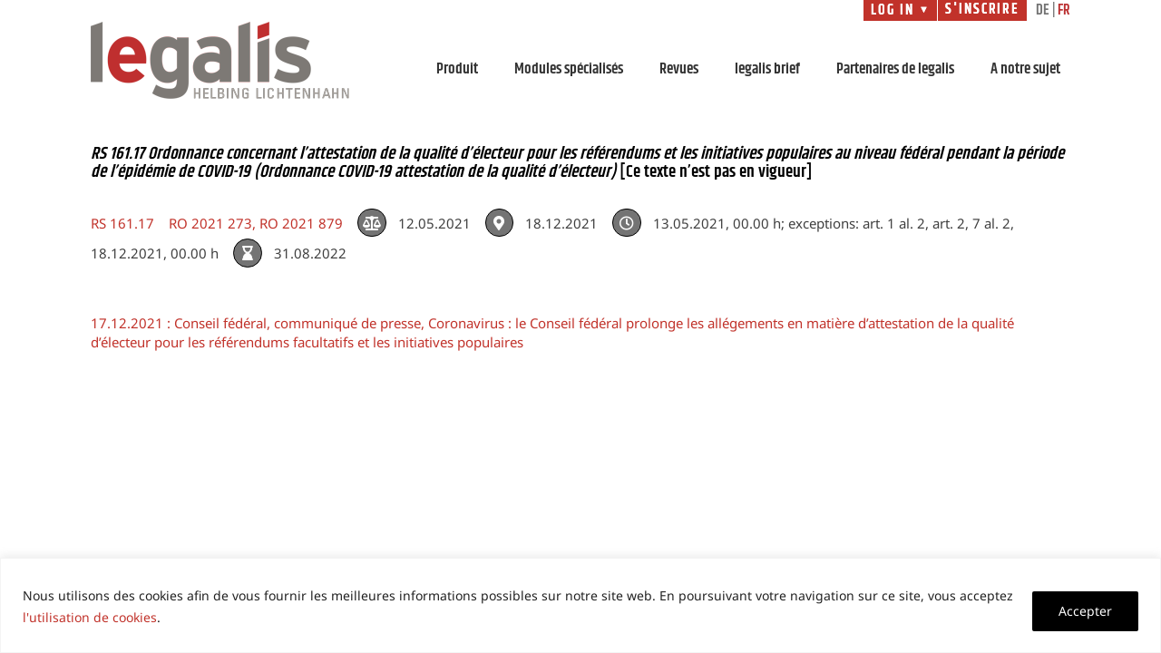

--- FILE ---
content_type: text/css
request_url: https://www.legalis.ch/wp-content/themes/Avada-Child-Theme/style.css?ver=6.5.7
body_size: 4548
content:
@import url("https://kundenparkplatz.de/legalis-ch-fachdienste/legalis-avada-fachdienste.css");
 
/*
Theme Name: legalis.ch
Description: legalis.ch 
Author: Gregor Schmidpeter
Template: Avada
Author URI: https://theme-fusion.com
Version: 1.0.6
Text Domain:  Avada
*/


.authentication {
	float: right;
	width: 200px;
	margin-top:400px;
}

#modal {
	display: block;
	left: 75%!important;
	margin-left: -128.5px;
	opacity: 100;
	position: fixed;
	top: 20px!important;
	z-index: 11000;
}

/*Typografische �nderungen*/

p, p ~ ul { /*nur wenn ul unter p steht*/
  margin-top: 0 !important;
  margin-bottom: 0.7em !important;
}

h1, h2, h3, h4, h5, h6 {
  margin-top: 0;
  margin-bottom: 0.5em !important;
  line-height: 1.1em !important;
	font-weight: 600;
}

h1 + h2 {
  margin-top: -0.5em;
}

.mini {
	font-size: 0.7em;
}

.schwarz {
   color: rgb(0,0,0);
}
.abstand-oben {
	margin-top: 0.7em;
}

strong, b {
	font-weight: 600;
}

#main p a:hover {
	text-decoration: underline; 
	color: #c1322a;
	transition-property: all;
	-webkit-transition-property: all;
	-webkit-transition-duration: 150ms;
	-webkit-transition-timing-function: linear;
	-webkit-transition-delay: 0;
	-moz-transition-property: all;
	-moz-transition-duration: 150ms;
	-moz-transition-timing-function: linear;
	-moz-transition-delay: 0;
	-ms-transition-property: all;
	-ms-transition-duration: 150ms;
	-ms-transition-timing-function: linear;
	-ms-transition-delay: 0;
	-o-transition-property: all;
	-o-transition-duration: 150ms;
	-o-transition-timing-function: linear;
	-o-transition-delay: 0;
	/* transition-property: all; */
	transition-duration: 150ms;
	transition-timing-function: linear;
	transition-delay: 0;
}

/* FontAwesome Lists */
.ul-flushleft {
list-style-type: none;
margin-left: 0;
padding-left: 0;
}

.raute {
	color: #c1322a;
	transform: skewY(160deg) scale(0.7,0.8);
}

/* Font Awesome "Raute" as a ul-bullet*/

.fa-ul-raute ul {
list-style-type: none;
margin: 0;
padding-left: 0;
}

.fa-ul-raute li {
  position: relative;
  padding-left: 20px;
}

.fa-ul-raute h3 {
	margin-bottom: 0 !important;
 }

.fa-ul-raute td > ul:only-child {
	/*margin-bottom: 0.7em !important;*/
 }

.fa-ul-raute li:before {
  display: inline-block;
  font-style: normal;
  font-variant: normal;
  text-rendering: auto;
  -webkit-font-smoothing: antialiased;
  position: absolute;
  top: 0;
  left: 0;
  font-family: "Font Awesome 5 Free";
  font-weight: 900;
  content: "\f45c";
	color: #c1322a;
	transform: skewY(160deg) scale(0.7,0.8);
}

/*gr��erer Abstand zwischen letztem Absatz und Headlines*/
p ~ h1, p ~ h2, p ~ h3, p ~ h4, p ~ h5, p ~ h6 {
	margin-top: 1.5em;
}

/*kein Abstand in den Accordions*/
h4.panel-title {
	margin-bottom: 0 !important;
}


.wuerfel {
	margin-right: 15px !important;
	max-width: 84px !important;
	margin-top: -14px;
	margin-bottom: 16px;
}

#tribe-bar-form .tribe-bar-submit input[type="submit"] .button-icon-divider-left, .button-large .button-icon-divider-left, .fusion-body .fusion-button-large .button-icon-divider-left, .tml-submit-wrap input[type="submit"] .button-icon-divider-left, .wpcf7-form .wpcf7-submit.button-large .button-icon-divider-left, .wpcf7-form .wpcf7-submit.fusion-button-large .button-icon-divider-left {
	padding-bottom: 6px !important;
}



.sidebar .widget_nav_menu li, .sidebar .widget_categories li, .sidebar .widget_product_categories li, .sidebar .widget_meta li, .sidebar .widget .recentcomments, .sidebar .widget_recent_entries li, .sidebar .widget_archive li, .sidebar .widget_pages li, .sidebar .widget_links li, .sidebar .widget_layered_nav li, .sidebar .widget_product_categories li {
	padding: 8px 8px 8px 10px;
	line-height: 1.2em;
}

h3.fusion-megamenu-title {
	font-size:15px;
}

.sidebar .widget h3, .sidebar .widget .heading h3 {
	margin-bottom:0.4em;
}


.header-social {
	border-bottom: 1px solid #E1E1E1 !important;
}

.footer-area h3 {
	font-size: 0.8em !important;
	letter-spacing: 0.15em;
	text-transform: uppercase;
}

.footer-area ul li a {
	padding: 0.4em 0;
}

.fusion-main-menu > ul > li > a:hover {
	border-color: #c1322a;
}

.fusion-is-sticky .fusion-main-menu .fusion-widget-cart-counter > a:hover::before, .fusion-is-sticky .fusion-main-menu > ul > li > a:hover, .fusion-is-sticky .fusion-main-menu > ul > li.current-menu-item > a, .fusion-main-menu .fusion-widget-cart-counter > a:hover::before, .fusion-main-menu > ul > li > a:hover {
	color: #c1322a;
}


/*Fusion Builder Buttons*/

#tribe-bar-form .tribe-bar-submit input[type="submit"], .button-large, .fusion-body .fusion-button-large, .tml-submit-wrap input[type="submit"], .wpcf7-form .wpcf7-submit.button-large, .wpcf7-form .wpcf7-submit.fusion-button-large {
	font-size: 19px !important;
}

/*Text weiter runter*/
#tribe-bar-form .tribe-bar-submit input[type="submit"] .fusion-button-text-left, .button-large .fusion-button-text-left, .fusion-body .fusion-button-large .fusion-button-text-left, .tml-submit-wrap input[type="submit"] .fusion-button-text-left, .wpcf7-form .wpcf7-submit.button-large .fusion-button-text-left, .wpcf7-form .wpcf7-submit.fusion-button-large .fusion-button-text-left {
	vertical-align: text-bottom;
}
/*Icons gr��er*/
#tribe-bar-form .tribe-bar-submit input[type="submit"] .button-icon-divider-left, .button-large .button-icon-divider-left, .fusion-body .fusion-button-large .button-icon-divider-left, .tml-submit-wrap input[type="submit"] .button-icon-divider-left, .wpcf7-form .wpcf7-submit.button-large .button-icon-divider-left, .wpcf7-form .wpcf7-submit.fusion-button-large .button-icon-divider-left {
	font-size: 1.1em;
}
#tribe-bar-form .tribe-bar-submit input[type="submit"], .button-large, .fusion-body .fusion-button-large, .tml-submit-wrap input[type="submit"], .wpcf7-form .wpcf7-submit.button-large, .wpcf7-form .wpcf7-submit.fusion-button-large {
	line-height: inherit;
}


/*Buttons

.button.default, .gform_wrapper .gform_button, #comment-submit, .woocommerce form.checkout #place_order, .woocommerce .single_add_to_cart_button, .woocommerce button.button, #reviews input#submit, .woocommerce .login .button, .woocommerce .register .button, .bbp-submit-wrapper button, .wpcf7-form input[type="submit"], .wpcf7-submit, .bbp-submit-wrapper .button {
	border-color: #b6b6b6 !important;
}

#wrapper .button-round {
	-webkit-border-radius: 4px;
	border-radius: 4px;
}*/

.buttonabstand {
	margin-top: 2em;	
}

.widget_media_image {
	margin-bottom: 0.7em !important;
}

.fusion-button.home-btn {
    width: 100%!important;
}

/*Mega Menu*/
#wrapper .fusion-megamenu-wrapper {
     -webkit-box-shadow: none; 
     -moz-box-shadow: none; 
     box-shadow: none; 
}

.fusion-dropdown-menu>a {
	cursor:default;
}



/*bullet*/
.sidebar .widget_nav_menu li a:before, .sidebar .widget_categories li a:before, .sidebar .widget_meta li a:before, .sidebar .widget .recentcomments:before, .sidebar .widget_recent_entries li a:before, .sidebar .widget_archive li a:before, .sidebar .widget_pages li a:before, .sidebar .widget_links li a:before, .woocommerce-tabs .tabs a:hover .arrow:after, .woocommerce-tabs .tabs li.active a .arrow:after, .widget_layered_nav li a:before, .widget_product_categories li a:before {
  font-size: 1em;
  margin-left: -10px;
  margin-top: -0.1em;
  color: #c1322a;
}

/*Hauptnavigation*/
nav#nav a, nav#sticky-nav a {
  color: #C1322A;
  font-weight: 600;
}

.fusion-main-menu .sub-menu {
	background-color: #fff !important;
	width: 180px;
	font-family: Khand, Arial, Helvetica, sans-serif;
	font-weight: 300;
}

/*weniger Abstand nach unten f�r textwidgets in der sidebar*/
.sidebar .widget .fusion-flip-boxes {
  margin-bottom: 0px !important;
}

.sidebar .widget .fusion-flip-boxes .flip-box-inner-wrapper {
  margin-bottom: 0px !important;
}

/*oberer Abstand Hauptslider zum Header*/
#sliders-container {
  margin-top: 30px;
  position: relative;
}

.fusion-main-menu .fusion-dropdown-menu .sub-menu li a, .fusion-main-menu .sub-menu li a, .fusion-megamenu-wrapper li .fusion-megamenu-title-disabled {
	font-family: Khand, Arial, Helvetica, sans-serif !important;
	font-size: 17px;
	font-weight: 600;
	line-height: 1em;
	color: #505050 !important;
}

.fusion-main-menu .sub-menu li a:hover {
	background-color: rgba(0,0,0, 0.1) !important;
	color: #C1322A !important;
}


/*Buttons

.Button {
	-moz-box-shadow:inset 0px 1px 0px 0px #ffffff;
	-webkit-box-shadow:inset 0px 1px 0px 0px #ffffff;
	box-shadow:inset 0px 1px 0px 0px #ffffff;
	background:-webkit-gradient(linear, left top, left bottom, color-stop(0.05, #ededed), color-stop(1, #dfdfdf));
	background:-moz-linear-gradient(top, #ededed 5%, #dfdfdf 100%);
	background:-webkit-linear-gradient(top, #ededed 5%, #dfdfdf 100%);
	background:-o-linear-gradient(top, #ededed 5%, #dfdfdf 100%);
	background:-ms-linear-gradient(top, #ededed 5%, #dfdfdf 100%);
	background:linear-gradient(to bottom, #ededed 5%, #dfdfdf 100%);
	filter:progid:DXImageTransform.Microsoft.gradient(startColorstr='#ededed', endColorstr='#dfdfdf',GradientType=0);
	background-color:#ededed;
	-moz-border-radius:6px;
	-webkit-border-radius:6px;
	border-radius:6px;
	border:1px solid #dcdcdc;
	display:inline-block;
	cursor:pointer;
	color:#777777;
	font-family:arial;
	font-size:15px;
	padding:6px 24px;
	text-decoration:none;
	text-shadow:0px 1px 0px #ffffff;
}
.Button:hover {
	background:-webkit-gradient(linear, left top, left bottom, color-stop(0.05, #dfdfdf), color-stop(1, #ededed));
	background:-moz-linear-gradient(top, #dfdfdf 5%, #ededed 100%);
	background:-webkit-linear-gradient(top, #dfdfdf 5%, #ededed 100%);
	background:-o-linear-gradient(top, #dfdfdf 5%, #ededed 100%);
	background:-ms-linear-gradient(top, #dfdfdf 5%, #ededed 100%);
	background:linear-gradient(to bottom, #dfdfdf 5%, #ededed 100%);
	filter:progid:DXImageTransform.Microsoft.gradient(startColorstr='#dfdfdf', endColorstr='#ededed',GradientType=0);
	background-color:#dfdfdf;
}
.Button:active {
	position:relative;
	top:1px;
}*/


/* START Login */

.fusion-secondary-header {
	font-family: Khand, Arial, Helvetica, sans-serif;
}

.fusion-secondary-header nav ul {
  margin: 0;
  padding: 0;
  list-style: none;
  position: relative;
  float: right;
  background: #eee;
  border-bottom: 1px solid #fff;
  border-radius: 3px;    
}

.fusion-secondary-header nav li {
  float: left;          
}

nav #login, nav #login2 {
  border-right: 1px solid #ddd;
  box-shadow: 1px 0 0 #fff;  
}

nav #login-trigger, 
nav #login-trigger2,
nav #signup a {
  display: inline-block;
  *display: inline;
  *zoom: 1;
  line-height: 25px;
  padding: 0 8px;
  text-decoration: none;
  color: #444;
  text-shadow: 0 1px 0 #fff; 
}

nav #login-trigger2 {
    border-radius: 0;
    color: #fff;
    font-size: 16px;
    letter-spacing: 0.25ex;
    line-height: 22px;
    text-shadow: 0 0 0 #fff;
    text-transform: uppercase;
}

nav #login-trigger2:hover {
    color: #333;
    background: #f3f3f3;
}

nav #signup a {
  border-radius: 0 3px 3px 0;
}

nav #login-trigger, 
nav #login-trigger2 {
  #border-radius: 3px 0 0 3px;
}

nav #login .active,
nav #login2 .active,
nav #signup a:hover {
  background: #fff;
}

nav #login-content {
  display: none;
  position: absolute;
  top: 24px;
  right: 0;
  z-index: 999;    
  background: #fff;
  background: #fff;
  background-image: -webkit-gradient(linear, left top, left bottom, from(#fff), to(#eee));
  background-image: -webkit-linear-gradient(top, #fff, #eee);
  background-image: -moz-linear-gradient(top, #fff, #eee);
  background-image: -ms-linear-gradient(top, #fff, #eee);
  background-image: -o-linear-gradient(top, #fff, #eee);
  background-image: linear-gradient(top, #fff, #eee);
  padding: 15px;
  box-shadow: 0 2px 2px -1px rgba(0,0,0,.9);
  border-radius: 3px 0 3px 3px;
}

nav li #login-content {
  right: 0;
  width: 250px;  
}

/*--------------------*/

#inputs input {
  background: #fff;
  padding: 6px 5px;
  margin: 0 0 5px 0;
  width: 220px;
  border: 1px solid #ccc;
  border-radius: 3px;
  box-shadow: 0 1px 1px #ccc inset;
}

#inputs input:focus {
  background-color: #fff;
  border-color: #e8c291;
  outline: none;
  box-shadow: 0 0 0 1px #e8c291 inset;
}

/*--------------------*/

#login #actions {
  margin: 10px 0 0 0;
}

#login #submit {    
  background-color: #d14545;
  background-image: linear-gradient(top, #e97171, #d14545);
  -moz-border-radius: 3px;
  -webkit-border-radius: 3px;
  border-radius: 3px;
  text-shadow: 0 1px 0 rgba(0,0,0,.5);
  box-shadow: 0 0 1px rgba(0, 0, 0, 0.3), 0 1px 0 rgba(255, 255, 255, 0.3) inset;    
  border: 1px solid #7e1515;
  float: left;
  height: 30px;
  padding: 0;
  width: 100px;
  cursor: pointer;
  font: bold 14px "Noto Sans", Arial, Helvetica;
  color: #fff;
}

#login #submit:hover, #login #submit:focus {    
  background-color: #e97171;
  background-image: linear-gradient(top, #d14545, #e97171);
} 

#login #submit:active {   
  outline: none;
  box-shadow: 0 1px 4px rgba(0, 0, 0, 0.5) inset;   
}

#login #submit::-moz-focus-inner {
  border: none;
}

#login label {
  float: right;
  line-height: 30px;
}

#login label input {
  position: relative;
  top: 2px;
  right: 2px;
}

/* Login-Feld */
.login {
	background: #ffffff;
	border: 1px solid #DAD8DB;
	padding: 10px;
	font-family: "Noto Sans", Arial, Helvetica, sans-serif;
}

.login p:last-child {
	margin-top: 0.4em;
	margin-bottom: 0px;
}



/*Content Boxen*/

.modulkasten h3+h3, .modulkasten p+h4, .modulkasten h4+h3, .modulkasten p+h3, .modulkasten ul+h3 {
  margin-top: 10px;
  border-top: 1px dotted #a8a8a8;
  padding-top: 10px;
  padding-left: 20px;
}

.modulkasten p {
	padding-left: 20px;
}

.modulkasten  p ~ ul {
margin-bottom: 0 !important;
}

.modulkasten td {
	padding-top: 0;
	padding-bottom: 0;
}

.preisliste h3 {
    margin-top: 1em;
}

.einzug {
	padding-left: 20px !important;
}

.graukasten {
	border-bottom: 1px solid #AEAEAE !important;
}

.kambox .fusion-text {
	padding: 20px 15px 10px 25px;
}

.kambox h3 {
	margin-bottom: 0 !important
}

.fusion-content-boxes {
  float: right;
  position: relative;
  width: 33%;
}

.content-boxes .col {
  background-color: transparent;
  padding: 10px;
}

.content-container ul {
  padding: 15px;
}

.content-container li {
	list-style-image: url(https://sav-kongress2015.legalis.ch/wp-content/uploads/small_bullet.png);
	margin: 2px 0px 0px 10px; 
	padding: 0px 0px 0px 2px;
}

.content-container ul.titel {
  padding: 0px;
}

.content-container li.titel {
	list-style: none;
	border-top: thin;
	border-top-style: solid;
    border-top-color: #fff;
	margin: 2px 0px 0px 10px; 
	padding: 0px 0px 0px 2px;
}


/*Eliminate the upper gap from Fusion slider*/
#sliders-container {
margin-top: 0;
}

/* Zeile am oberen Rand */
.fusion-contact-info {
  font-size: 0.8em;
  line-height: 30px;
}

/* START LogIn Registrieren Button */

.fusion-secondary-header nav ul {
  background: none repeat scroll 0 0 #C1322A;
  border-bottom: 1px solid #fff;
  border-radius: 0px;
  float: right;
  list-style: outside none none;
  margin: 0;
  padding: 0;
  position: relative;
}

.fusion-secondary-header nav #login {
  border-right: 1px solid #fff;
  box-shadow: 0 0 0 #fff;
}

.fusion-secondary-header nav #login-trigger, nav #signup a {
	border-radius: 0;
	color: #fff;
	font-size: 16px;
	font-weight: 300;
	letter-spacing: 0.20ex;
	line-height: 22px;
	text-shadow: 0 0 0 #fff;
	text-transform: uppercase;
}

.fusion-secondary-header nav #login-trigger:hover, .fusion-secondary-header nav #login .active, .fusion-secondary-header nav #signup a:hover {
  color: #333;
  background: #f3f3f3;
}

.fusion-secondary-header nav #login-trigger span {
  font-size: 0.7em;
  vertical-align: middle;
}

#inputs input {
  box-shadow: 0 0 0;
  font-size: 1em;
}

#login label {
  float: left;
  margin-top: 13px;
  line-height: inherit;
}

.fusion-secondary-header nav #login-content {
  background: none repeat scroll 0 0 #f3f3f3;
  box-shadow: 0 0 0 0 rgba(0, 0, 0, 0.19);
  padding: 15px;
  position: absolute;
  top: 25px;
  z-index: 999;
}

#login #submit {
  background-color: #C1322A;
  border: 1px solid #7d0101;
  border-radius: 3px;
  box-shadow: 0 0 0;
  color: #fff;
  cursor: pointer;
  float: left;
  height: 30px;
  padding: 0;
  text-shadow: 0 1px 0 rgba(0, 0, 0, 0.5);
  width: 126px;
}

#login #submit:hover, #login #submit:focus {
  background-color: #b4251d;
}

.input-text, input[type="text"], .input-text, input[type="password"] {
  color: #747474;
}
/* END LogIn Registrieren Button */


/* START Modifications for PDF Embedder plugin */

div.pdfemb-viewer {
  border: 1px solid #ebebeb !important;
}
div.pdfemb-inner-div-wantmobile {
  background-color: inherit !important;
  opacity: 0.00 !important;
}
/*div.pdfemb-toolbar, div.pdfemb-toolbar-fixed, div.pdfemb-toolbar-top {
  display: inherit !important;
}*/
div.pdfemb-toolbar-hover {
    display: block !important;
}
div.pdfemb-toolbar button, div.pdfemb-toolbar button[disabled] {
  border-width: 0 !important;
}
div.pdfemb-toolbar div {
  color: white !important;
  font-family: inherit !important;
  font-size: 13px !important;
}
div.pdfemb-toolbar {
  background-color: #b1b1b1 !important;
}

div.pdfemb-wantmobile-fsarea {
 display:none
}
/* END Modifications for PDF Embedder plugin */

/*Header Modifications*/
.fusion-header-v2 .fusion-secondary-header {
	border: none!important;
	background-color: #fff;
}

/*Fusion Slider Modifications*/

.fusion-title-sc-wrapper {
    width: 100%;
}
.tfs-slider h2 {
	#font-size: 4em !important;
	color: rgba(255, 255, 255, 0.7) !important;
	margin-bottom: 0 !important;
}

.tfs-slider h2 strong {
	display: block;
	color: rgba(255, 255, 255, 1.0) !important;
	font-weight: 600;
}

/*faq-Toggels*/

.faqblock .fusion-accordian .panel-body {
	padding: 0px 0 6px !important;
}

.faqblock .fusion-accordian .fusion-panel.fusion-toggle-no-divider .panel-title a {
	padding: 6px 0 !important;
}

.faqblock .fusion-accordian .panel-title .fusion-toggle-heading {
	margin-left: 8px !important;
	font-family: "Noto Sans", Arial, Helvetica, sans-serif;
	font-size: 15px;
	line-height: 1.3em;
	font-weight: 400;
}

.faqblock img.bildbox {
	border: grey solid 1px;
	padding: 12px;
	margin: 0.9em auto;
	width: 100%;
}

.bildabstand img {
	margin-bottom: 1em;
}

i.fb-icon-element.fontawesome-icon {
    font-size: 15.84px!important;
    line-height: 31.68px!important;
    height: 31.68px!important;
    width: 31.68px!important;
    margin-right: 9px!important;
    color: #ffffff;
}

.fusion-accordian .panel-title a, .fusion-carousel-title, .fusion-content-widget-area .fusion-tabs-widget .fusion-tabs-nav ul li a, .fusion-content-widget-area .fusion-tabs-widget .fusion-tabs-widget-content .fusion-date-box, .fusion-modal h4, .fusion-post-content h4, .fusion-tabs .nav-tabs > li .fusion-tab-heading, .fusion-title h4, .fusion-widget-area h4, .post-content h4, .project-content .project-info h4, .share-box h4, .title h4 {
    color: #333333!important;
}
.fusion-accordian #accordian-1 .panel-title a:hover {
    color: #c1322a!important;
}

